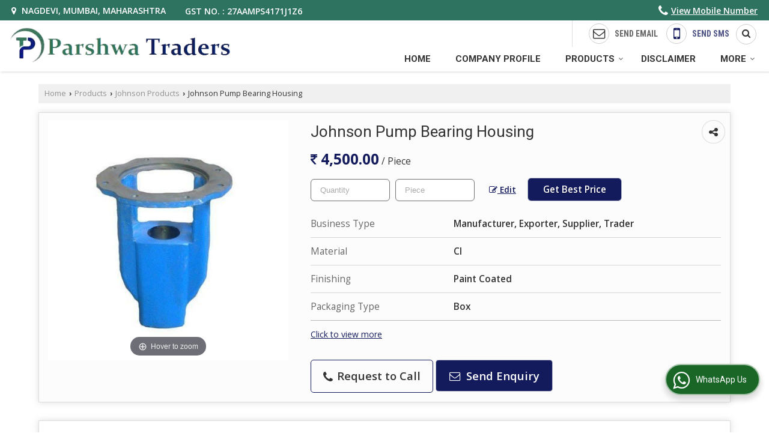

--- FILE ---
content_type: text/html; charset=UTF-8
request_url: https://www.parshwatraders.com/hitcounter/index.php?show_id=72145
body_size: 166
content:
		document.write('<img src="//catalog.wlimg.com/counters-img/black_format1_4.gif" class="vam" alt="4" width="19" height="19" />&nbsp;<img src="//catalog.wlimg.com/counters-img/black_format1_2.gif" class="vam" alt="2" width="19" height="19" />&nbsp;<img src="//catalog.wlimg.com/counters-img/black_format1_2.gif" class="vam" alt="2" width="19" height="19" />&nbsp;<img src="//catalog.wlimg.com/counters-img/black_format1_9.gif" class="vam" alt="9" width="19" height="19" />&nbsp;<img src="//catalog.wlimg.com/counters-img/black_format1_1.gif" class="vam" alt="1" width="19" height="19" />&nbsp;');
		